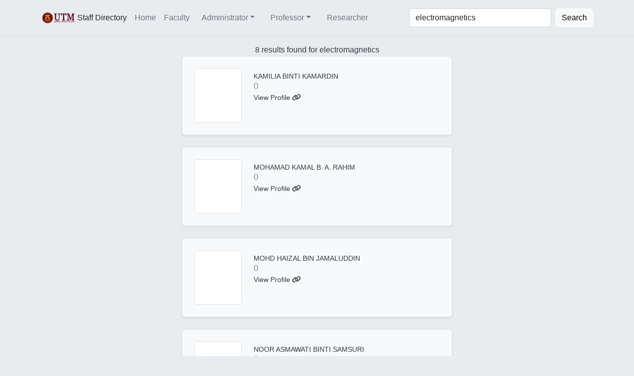

--- FILE ---
content_type: text/html; charset=UTF-8
request_url: https://www.utm.my/directory/search/?s=electromagnetics
body_size: 2901
content:
<!-- Breadcrumb: search / ?s=electromagnetics /  --><html>

<head>
	<!-- Developed by Mohd Sharul Hafiz https://www.utm.my/directory/staff/sharulhafiz -->
	<!-- Required meta tags always come first -->
	<title>Staff Directory - Universiti Teknologi Malaysia</title>
	<meta charset="utf-8">
	<meta name="viewport" content="width=device-width, initial-scale=1">
	<meta http-equiv="x-ua-compatible" content="ie=edge">
	<!-- Meta Description -->
	<meta name="description" content="Find contact information and expertise for all faculty and staff at Universiti Teknologi Malaysia. Easily connect with the University community for inquiries, support, and collaboration.">

	<!-- Google tag (gtag.js) -->
	<script async src="https://www.googletagmanager.com/gtag/js?id=G-N3HJW8G3P7"></script>
	<script>
		window.dataLayer = window.dataLayer || [];

		function gtag() {
			dataLayer.push(arguments);
		}
		gtag('js', new Date());

		gtag('config', 'G-N3HJW8G3P7');

		console.log('Google Analytics is loaded');
		console.log('Developed by Mohd Sharul Hafiz https://www.utm.my/sharulhafiz');
	</script>

	<!-- Bootstrap CSS & JS-->
	<link href="https://cdn.jsdelivr.net/npm/bootstrap@5.2.1/dist/css/bootstrap.min.css" rel="stylesheet" integrity="sha384-iYQeCzEYFbKjA/T2uDLTpkwGzCiq6soy8tYaI1GyVh/UjpbCx/TYkiZhlZB6+fzT" crossorigin="anonymous">
	<!-- JavaScript Bundle with Popper -->
	<script src="https://cdn.jsdelivr.net/npm/bootstrap@5.2.1/dist/js/bootstrap.bundle.min.js" integrity="sha384-u1OknCvxWvY5kfmNBILK2hRnQC3Pr17a+RTT6rIHI7NnikvbZlHgTPOOmMi466C8" crossorigin="anonymous"></script>

	<!-- fontawesome css -->
	<link rel="stylesheet" href="https://cdnjs.cloudflare.com/ajax/libs/font-awesome/6.2.0/css/all.min.css" integrity="sha512-xh6O/CkQoPOWDdYTDqeRdPCVd1SpvCA9XXcUnZS2FmJNp1coAFzvtCN9BmamE+4aHK8yyUHUSCcJHgXloTyT2A==" crossorigin="anonymous" referrerpolicy="no-referrer" />

	<!-- JS -->
	<script src="https://ajax.googleapis.com/ajax/libs/jquery/3.1.1/jquery.min.js" integrity="sha384-3ceskX3iaEnIogmQchP8opvBy3Mi7Ce34nWjpBIwVTHfGYWQS9jwHDVRnpKKHJg7" crossorigin="anonymous"></script>
	<script src="https://cdnjs.cloudflare.com/ajax/libs/tether/1.3.7/js/tether.min.js" integrity="sha384-XTs3FgkjiBgo8qjEjBk0tGmf3wPrWtA6coPfQDfFEY8AnYJwjalXCiosYRBIBZX8" crossorigin="anonymous"></script>
	<script src="/directory/js/mixitup.min.js"></script>
	<script src="/directory/js/Chart.min.js" type="text/javascript"></script>
	<script src="https://cdnjs.cloudflare.com/ajax/libs/vanilla-lazyload/10.8.0/lazyload.min.js"></script>
	<link rel="stylesheet" href="//cdn.datatables.net/1.10.23/css/jquery.dataTables.min.css">
	<script src="//cdn.datatables.net/1.10.23/js/jquery.dataTables.min.js"></script>

	<script>
		function equalize_height() {
			var maxHeight = 0;

			$(".card").each(function() {
				if ($(this).height() > maxHeight) {
					maxHeight = $(this).height();
				}
			});

			$(".card").height(maxHeight);
		}

		var myLazyLoad = new LazyLoad({
			elements_selector: ".lazy"
		});
	</script>
	<link rel="icon" href="https://www.utm.my/wp-content/uploads/2020/05/LOGO-UTM-150x150.png" sizes="32x32">

	<!-- CSS -->
	<link rel="stylesheet" href="https://www.utm.my/directory/css/style.css?version=2.1.4">
</head>

<body class="mx-auto?">
	<header class="p-3 mb-3 border-bottom">
		<div class="container">
			<div id="navbar" class="d-flex flex-wrap align-items-center justify-content-center justify-content-lg-start collapse navbar-collapse">
				<a href="//www.utm.my/directory" class="d-flex align-items-center mb-2 mb-lg-0 text-dark text-decoration-none me-2">
					<img src="https://www.utm.my/wp-content/uploads/2020/03/logo-utm-homepage-202-s.png" width="auto" height="30" class="d-inline-block align-top" alt="">Staff Directory
				</a>

				<ul class="nav col-12 col-lg-auto me-lg-auto mb-2 justify-content-center mb-md-0 ">
					<li><a href="//www.utm.my/directory" class="nav-link px-2 link-secondary">Home</a></li>
					<li><a href="/directory/faculty" class="nav-link px-2 link-secondary">Faculty</a></li>
					<li class="nav-item dropdown">
						<a class="nav-link dropdown-toggle link-secondary" href="#" id="navbarDropdown" role="button" data-bs-toggle="dropdown" aria-expanded="false">Administrator</a>
						<div class="dropdown-menu" aria-labelledby="navbarDropdown">
							<a class="dropdown-item link-secondary" href="/directory/position/DEKAN">Dean</a>
							<a class="dropdown-item link-secondary" href="/directory/position/TIMBALAN%20DEKAN">Deputy Dean</a>
							<a class="dropdown-item link-secondary" href="/directory/position/PENGARAH">Director</a>
							<a class="dropdown-item link-secondary" href="/directory/position/TIMBALAN%20PENGARAH">Deputy Director</a>
							<a class="dropdown-item link-secondary" href="/directory/position/">Others</a>
						</div>
					</li>
					<li class="nav-item dropdown">
						<a class="nav-link dropdown-toggle link-secondary" href="#" id="navbarDropdown" role="button" data-bs-toggle="dropdown" aria-expanded="false">Professor</a>
						<div class="dropdown-menu" aria-labelledby="navbarDropdown">
							<a class="dropdown-item link-secondary" href="/directory/professor">Professors</a>
							<a class="dropdown-item link-secondary" href="/directory/associate-professor">Associate Professors</a>
						</div>
					</li>
					<li class="nav-item">
						<a class="nav-link link-secondary" href="/directory/researcher">Researcher</a>
					</li>

				</ul>
				<form class="d-flex col-md-4 col-xs-12" role="search" action="/directory/search/">
					<input type="search" class="form-control me-2" placeholder="Name, position or expertise" aria-label="Search" value="electromagnetics" name="s">
					<button class="btn btn-light" type="submit">Search</button>
				</form>
			</div>

		</div>
	</header><div class="container" style="max-width: 570px;">
	<div class="row justify-content-center mt-2">
		8 results found for electromagnetics	<div class="col-12 profile-card">
		<div class='row g-0 border rounded overflow-hidden flex-md-row mb-4 shadow-sm h-md-250 position-relative p-4 bg-light'>
			<div class="col-4 d-lg-block image img-thumbnail" style="background-image: url(); height:110px; width: 96px; background-size: cover;"></div>
			<div class="col-8 ps-4 d-flex flex-column position-static">
				<strong class="d-inline-block mb-2 text-primary faculty-text"></strong>
				<h6 class="mb-0">KAMILIA BINTI KAMARDIN</h6>
				<div class="mb-1 text-muted"> ()</div>
				<a href="/directory/staff/kamilia">View Profile <i class="fa-solid fa-link"></i></a>			</div>

		</div>
	</div>
	<div class="col-12 profile-card">
		<div class='row g-0 border rounded overflow-hidden flex-md-row mb-4 shadow-sm h-md-250 position-relative p-4 bg-light'>
			<div class="col-4 d-lg-block image img-thumbnail" style="background-image: url(); height:110px; width: 96px; background-size: cover;"></div>
			<div class="col-8 ps-4 d-flex flex-column position-static">
				<strong class="d-inline-block mb-2 text-primary faculty-text"></strong>
				<h6 class="mb-0">MOHAMAD KAMAL B. A. RAHIM               </h6>
				<div class="mb-1 text-muted"> ()</div>
				<a href="/directory/staff/mdkamal">View Profile <i class="fa-solid fa-link"></i></a>			</div>

		</div>
	</div>
	<div class="col-12 profile-card">
		<div class='row g-0 border rounded overflow-hidden flex-md-row mb-4 shadow-sm h-md-250 position-relative p-4 bg-light'>
			<div class="col-4 d-lg-block image img-thumbnail" style="background-image: url(); height:110px; width: 96px; background-size: cover;"></div>
			<div class="col-8 ps-4 d-flex flex-column position-static">
				<strong class="d-inline-block mb-2 text-primary faculty-text"></strong>
				<h6 class="mb-0">MOHD HAIZAL BIN JAMALUDDIN              </h6>
				<div class="mb-1 text-muted"> ()</div>
				<a href="/directory/staff/haizal">View Profile <i class="fa-solid fa-link"></i></a>			</div>

		</div>
	</div>
	<div class="col-12 profile-card">
		<div class='row g-0 border rounded overflow-hidden flex-md-row mb-4 shadow-sm h-md-250 position-relative p-4 bg-light'>
			<div class="col-4 d-lg-block image img-thumbnail" style="background-image: url(); height:110px; width: 96px; background-size: cover;"></div>
			<div class="col-8 ps-4 d-flex flex-column position-static">
				<strong class="d-inline-block mb-2 text-primary faculty-text"></strong>
				<h6 class="mb-0">NOOR ASMAWATI BINTI SAMSURI             </h6>
				<div class="mb-1 text-muted"> ()</div>
				<a href="/directory/staff/asmawati">View Profile <i class="fa-solid fa-link"></i></a>			</div>

		</div>
	</div>
	<div class="col-12 profile-card">
		<div class='row g-0 border rounded overflow-hidden flex-md-row mb-4 shadow-sm h-md-250 position-relative p-4 bg-light'>
			<div class="col-4 d-lg-block image img-thumbnail" style="background-image: url(); height:110px; width: 96px; background-size: cover;"></div>
			<div class="col-8 ps-4 d-flex flex-column position-static">
				<strong class="d-inline-block mb-2 text-primary faculty-text"></strong>
				<h6 class="mb-0">NORHUDAH BINTI SEMAN                    </h6>
				<div class="mb-1 text-muted"> ()</div>
				<a href="/directory/staff/norhudah">View Profile <i class="fa-solid fa-link"></i></a>			</div>

		</div>
	</div>
	<div class="col-12 profile-card">
		<div class='row g-0 border rounded overflow-hidden flex-md-row mb-4 shadow-sm h-md-250 position-relative p-4 bg-light'>
			<div class="col-4 d-lg-block image img-thumbnail" style="background-image: url(); height:110px; width: 96px; background-size: cover;"></div>
			<div class="col-8 ps-4 d-flex flex-column position-static">
				<strong class="d-inline-block mb-2 text-primary faculty-text"></strong>
				<h6 class="mb-0">OSMAN BIN AYOP</h6>
				<div class="mb-1 text-muted"> ()</div>
				<a href="/directory/staff/osmanayop">View Profile <i class="fa-solid fa-link"></i></a>			</div>

		</div>
	</div>
	<div class="col-12 profile-card">
		<div class='row g-0 border rounded overflow-hidden flex-md-row mb-4 shadow-sm h-md-250 position-relative p-4 bg-light'>
			<div class="col-4 d-lg-block image img-thumbnail" style="background-image: url(); height:110px; width: 96px; background-size: cover;"></div>
			<div class="col-8 ps-4 d-flex flex-column position-static">
				<strong class="d-inline-block mb-2 text-primary faculty-text"></strong>
				<h6 class="mb-0">YOSHIHIDE YAMADA</h6>
				<div class="mb-1 text-muted"> ()</div>
				<a href="/directory/staff/yoshihide">View Profile <i class="fa-solid fa-link"></i></a>			</div>

		</div>
	</div>
	<div class="col-12 profile-card">
		<div class='row g-0 border rounded overflow-hidden flex-md-row mb-4 shadow-sm h-md-250 position-relative p-4 bg-light'>
			<div class="col-4 d-lg-block image img-thumbnail" style="background-image: url(); height:110px; width: 96px; background-size: cover;"></div>
			<div class="col-8 ps-4 d-flex flex-column position-static">
				<strong class="d-inline-block mb-2 text-primary faculty-text"></strong>
				<h6 class="mb-0">ZURAIMY BIN ADZIS                       </h6>
				<div class="mb-1 text-muted"> ()</div>
				<a href="/directory/staff/zuraimy">View Profile <i class="fa-solid fa-link"></i></a>			</div>

		</div>
	</div>
	</div>
</div>
<div class="container">
	<div class="row justify-content-center">
		<div class="col-auto footer">
			<div class="gap-3 mt-3 icons d-flex flex-row justify-content-center align-items-center">
				<span style="font-size:10px;font-family:'Lucida Sans', 'Lucida Sans Regular', 'Lucida Grande', 'Lucida Sans Unicode', Geneva, Verdana, sans-serif">Powered By:</span>
			</div>
			<div class="gap-3 mb-3 icons d-flex flex-row justify-content-center align-items-center">
				<a href="//digital.utm.my"><img height="19px" src="/directory/image/logo-utmd.png"></a>
			</div>
		</div>
	</div>
</div>
</body>

</html>